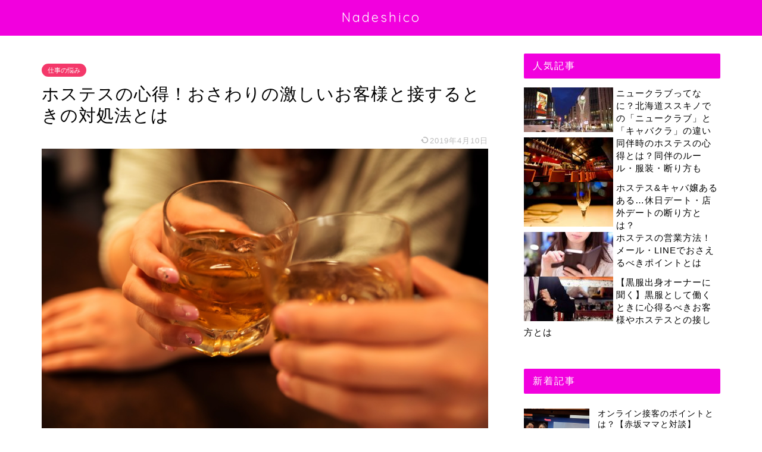

--- FILE ---
content_type: text/html; charset=UTF-8
request_url: https://nadeshico.net/osawari/
body_size: 17319
content:
<!DOCTYPE html>
<html lang="ja">
<head prefix="og: http://ogp.me/ns# fb: http://ogp.me/ns/fb# article: http://ogp.me/ns/article#">
<meta charset="utf-8">
<meta http-equiv="X-UA-Compatible" content="IE=edge">
<meta name="viewport" content="width=device-width, initial-scale=1">
<!-- ここからOGP -->
<meta property="og:type" content="blog">
<meta property="og:title" content="ホステスの心得！おさわりの激しいお客様と接するときの対処法とは｜Nadeshico"> 
<meta property="og:url" content="https://nadeshico.net/osawari/"> 
<meta property="og:description" content="接客業では、困ったお客様への対応は悩みのタネ。ホステス業においては、お客様と密な関係づくりをする仕事でもあるため、困った"> 
<meta property="og:image" content="https://nadeshico.net/wp/wp-content/uploads/2019/03/401610D9-5DF4-4783-9D59-EEBA6A1D5C98.jpeg">
<meta property="og:site_name" content="Nadeshico">
<meta property="fb:admins" content="">
<meta name="twitter:card" content="summary">
<!-- ここまでOGP --> 
<meta name="description" itemprop="description" content="接客業では、困ったお客様への対応は悩みのタネ。ホステス業においては、お客様と密な関係づくりをする仕事でもあるため、困った" >

<title>ホステスの心得！おさわりの激しいお客様と接するときの対処法とは | Nadeshico</title>

<!-- All in One SEO Pack 2.11 by Michael Torbert of Semper Fi Web Design[993,1041] -->
<link rel="canonical" href="https://nadeshico.net/osawari/" />
<meta property="og:title" content="ホステスの心得！おさわりの激しいお客様と接するときの対処法とは | Nadeshico" />
<meta property="og:type" content="article" />
<meta property="og:url" content="https://nadeshico.net/osawari/" />
<meta property="og:image" content="https://nadeshico.net/wp/wp-content/uploads/2019/03/401610D9-5DF4-4783-9D59-EEBA6A1D5C98-1024x682.jpeg" />
<meta property="og:site_name" content="Nadeshico（なでしこ）" />
<meta property="og:description" content="接客業では、困ったお客様への対応は悩みのタネ。ホステス業においては、お客様と密な関係づくりをする仕事でもあるため、困ったお客様との付き合い方もデリケートです。 今回は、「おさわりの激しいお客様」への対処法をご紹介します。 ホステスの心得：基本はナイトワークでもおさわり厳禁 原則的に、水商売・ナイトワークだからといって、おさわりを許容する必要はありません。 そもそも性的なサービスを含む営業形態でない限り、スナックやバーはもちろん、クラブやキャバクラでも、おさわりは厳禁なのです。 ただし、お酒の入る場だからなおのこと、そうはいってもやたらと触りたがるお客様に遭遇することはあります。 ホステスの心得：おさわりの激しいお客様にははっきり伝えるのが基本 先に書いた通り、許容する必要はないので、基本的には「うちはそういうサービスを提供する店ではありませんから」と女性側が一蹴する権利はあります。 それでお客様が不愉快に思って怒られても、仕方ないと割り切って構わないでしょう。 高い日給をもらうお店などでは、ホステス側が「これも仕事」と割り切って、おさわりを気にしない場合もあります。 ただし、あまりにも放置しすぎると、店全体の雰囲気に関わりますし、他のお客様を不愉快にさせてもしまいます。 「おさわりはできませんよ」とやんわり伝えていくのが良いでしょう。 ただ難しいのは、完全なフリーやご新規ではなく、常連様のお連れ様でたまたまマナーの悪い人が混ざっていた場合。 また、完全ヘルプでついた席でそういうお客様に遭遇した場合などです。派遣ホステスでも、よく起こりがちです。 多くの場合は、周りがやめるよう促してくれるでしょうが、そうでない場合もあります。 こういう場合は、周りの顔を立てるために、あまりにもはっきり言い渡すわけにもいかず、対応が悩みどころとなるでしょう。 おさわりが激しいお客様への対処：男性スタッフから言ってもらう 一番、かどが立ちにくいのは、お店の責任者や男性スタッフから注意してもらうことです。 「お店の決まりなのでお控えください」と、女性からではなく男性から言われると、怒るお客様もいるでしょうが、「あくまでルールなので」と言いやすくなります。 ホステス側が言ってもやめてもらえない場合は、責任者や男性スタッフにお願いしてみましょう。" />
<meta property="article:published_time" content="2019-03-02T05:04:28Z" />
<meta property="article:modified_time" content="2019-04-10T14:21:05Z" />
<meta name="twitter:card" content="summary" />
<meta name="twitter:title" content="ホステスの心得！おさわりの激しいお客様と接するときの対処法とは | Nadeshico" />
<meta name="twitter:description" content="接客業では、困ったお客様への対応は悩みのタネ。ホステス業においては、お客様と密な関係づくりをする仕事でもあるため、困ったお客様との付き合い方もデリケートです。 今回は、「おさわりの激しいお客様」への対処法をご紹介します。 ホステスの心得：基本はナイトワークでもおさわり厳禁 原則的に、水商売・ナイトワークだからといって、おさわりを許容する必要はありません。 そもそも性的なサービスを含む営業形態でない限り、スナックやバーはもちろん、クラブやキャバクラでも、おさわりは厳禁なのです。 ただし、お酒の入る場だからなおのこと、そうはいってもやたらと触りたがるお客様に遭遇することはあります。 ホステスの心得：おさわりの激しいお客様にははっきり伝えるのが基本 先に書いた通り、許容する必要はないので、基本的には「うちはそういうサービスを提供する店ではありませんから」と女性側が一蹴する権利はあります。 それでお客様が不愉快に思って怒られても、仕方ないと割り切って構わないでしょう。 高い日給をもらうお店などでは、ホステス側が「これも仕事」と割り切って、おさわりを気にしない場合もあります。 ただし、あまりにも放置しすぎると、店全体の雰囲気に関わりますし、他のお客様を不愉快にさせてもしまいます。 「おさわりはできませんよ」とやんわり伝えていくのが良いでしょう。 ただ難しいのは、完全なフリーやご新規ではなく、常連様のお連れ様でたまたまマナーの悪い人が混ざっていた場合。 また、完全ヘルプでついた席でそういうお客様に遭遇した場合などです。派遣ホステスでも、よく起こりがちです。 多くの場合は、周りがやめるよう促してくれるでしょうが、そうでない場合もあります。 こういう場合は、周りの顔を立てるために、あまりにもはっきり言い渡すわけにもいかず、対応が悩みどころとなるでしょう。 おさわりが激しいお客様への対処：男性スタッフから言ってもらう 一番、かどが立ちにくいのは、お店の責任者や男性スタッフから注意してもらうことです。 「お店の決まりなのでお控えください」と、女性からではなく男性から言われると、怒るお客様もいるでしょうが、「あくまでルールなので」と言いやすくなります。 ホステス側が言ってもやめてもらえない場合は、責任者や男性スタッフにお願いしてみましょう。" />
<meta name="twitter:image" content="https://nadeshico.net/wp/wp-content/uploads/2019/03/401610D9-5DF4-4783-9D59-EEBA6A1D5C98-1024x682.jpeg" />
<meta itemprop="image" content="https://nadeshico.net/wp/wp-content/uploads/2019/03/401610D9-5DF4-4783-9D59-EEBA6A1D5C98-1024x682.jpeg" />
			<script type="text/javascript" >
				window.ga=window.ga||function(){(ga.q=ga.q||[]).push(arguments)};ga.l=+new Date;
				ga('create', 'UA-133297110-1', 'auto');
				// Plugins
				
				ga('send', 'pageview');
			</script>
			<script async src="https://www.google-analytics.com/analytics.js"></script>
			<!-- /all in one seo pack -->
<link rel='dns-prefetch' href='//ajax.googleapis.com' />
<link rel='dns-prefetch' href='//cdnjs.cloudflare.com' />
<link rel='dns-prefetch' href='//s.w.org' />
<link rel="alternate" type="application/rss+xml" title="Nadeshico &raquo; フィード" href="https://nadeshico.net/feed/" />
<link rel="alternate" type="application/rss+xml" title="Nadeshico &raquo; コメントフィード" href="https://nadeshico.net/comments/feed/" />
<link rel="alternate" type="application/rss+xml" title="Nadeshico &raquo; ホステスの心得！おさわりの激しいお客様と接するときの対処法とは のコメントのフィード" href="https://nadeshico.net/osawari/feed/" />
		<script type="text/javascript">
			window._wpemojiSettings = {"baseUrl":"https:\/\/s.w.org\/images\/core\/emoji\/11\/72x72\/","ext":".png","svgUrl":"https:\/\/s.w.org\/images\/core\/emoji\/11\/svg\/","svgExt":".svg","source":{"concatemoji":"https:\/\/nadeshico.net\/wp\/wp-includes\/js\/wp-emoji-release.min.js?ver=4.9.26"}};
			!function(e,a,t){var n,r,o,i=a.createElement("canvas"),p=i.getContext&&i.getContext("2d");function s(e,t){var a=String.fromCharCode;p.clearRect(0,0,i.width,i.height),p.fillText(a.apply(this,e),0,0);e=i.toDataURL();return p.clearRect(0,0,i.width,i.height),p.fillText(a.apply(this,t),0,0),e===i.toDataURL()}function c(e){var t=a.createElement("script");t.src=e,t.defer=t.type="text/javascript",a.getElementsByTagName("head")[0].appendChild(t)}for(o=Array("flag","emoji"),t.supports={everything:!0,everythingExceptFlag:!0},r=0;r<o.length;r++)t.supports[o[r]]=function(e){if(!p||!p.fillText)return!1;switch(p.textBaseline="top",p.font="600 32px Arial",e){case"flag":return s([55356,56826,55356,56819],[55356,56826,8203,55356,56819])?!1:!s([55356,57332,56128,56423,56128,56418,56128,56421,56128,56430,56128,56423,56128,56447],[55356,57332,8203,56128,56423,8203,56128,56418,8203,56128,56421,8203,56128,56430,8203,56128,56423,8203,56128,56447]);case"emoji":return!s([55358,56760,9792,65039],[55358,56760,8203,9792,65039])}return!1}(o[r]),t.supports.everything=t.supports.everything&&t.supports[o[r]],"flag"!==o[r]&&(t.supports.everythingExceptFlag=t.supports.everythingExceptFlag&&t.supports[o[r]]);t.supports.everythingExceptFlag=t.supports.everythingExceptFlag&&!t.supports.flag,t.DOMReady=!1,t.readyCallback=function(){t.DOMReady=!0},t.supports.everything||(n=function(){t.readyCallback()},a.addEventListener?(a.addEventListener("DOMContentLoaded",n,!1),e.addEventListener("load",n,!1)):(e.attachEvent("onload",n),a.attachEvent("onreadystatechange",function(){"complete"===a.readyState&&t.readyCallback()})),(n=t.source||{}).concatemoji?c(n.concatemoji):n.wpemoji&&n.twemoji&&(c(n.twemoji),c(n.wpemoji)))}(window,document,window._wpemojiSettings);
		</script>
		<!-- managing ads with Advanced Ads – https://wpadvancedads.com/ --><script>
					advanced_ads_ready=function(){var fns=[],listener,doc=typeof document==="object"&&document,hack=doc&&doc.documentElement.doScroll,domContentLoaded="DOMContentLoaded",loaded=doc&&(hack?/^loaded|^c/:/^loaded|^i|^c/).test(doc.readyState);if(!loaded&&doc){listener=function(){doc.removeEventListener(domContentLoaded,listener);window.removeEventListener("load",listener);loaded=1;while(listener=fns.shift())listener()};doc.addEventListener(domContentLoaded,listener);window.addEventListener("load",listener)}return function(fn){loaded?setTimeout(fn,0):fns.push(fn)}}();
			</script><style type="text/css">
img.wp-smiley,
img.emoji {
	display: inline !important;
	border: none !important;
	box-shadow: none !important;
	height: 1em !important;
	width: 1em !important;
	margin: 0 .07em !important;
	vertical-align: -0.1em !important;
	background: none !important;
	padding: 0 !important;
}
</style>
<link rel='stylesheet' id='contact-form-7-css'  href='https://nadeshico.net/wp/wp-content/plugins/contact-form-7/includes/css/styles.css?ver=5.1.1' type='text/css' media='all' />
<link rel='stylesheet' id='wordpress-popular-posts-css-css'  href='https://nadeshico.net/wp/wp-content/plugins/wordpress-popular-posts/public/css/wpp.css?ver=4.2.2' type='text/css' media='all' />
<link rel='stylesheet' id='theme-style-css'  href='https://nadeshico.net/wp/wp-content/themes/jin/style.css?ver=4.9.26' type='text/css' media='all' />
<link rel='stylesheet' id='swiper-style-css'  href='https://cdnjs.cloudflare.com/ajax/libs/Swiper/4.0.7/css/swiper.min.css?ver=4.9.26' type='text/css' media='all' />
<script type='text/javascript' src='https://ajax.googleapis.com/ajax/libs/jquery/1.12.4/jquery.min.js?ver=4.9.26'></script>
<script type='text/javascript'>
/* <![CDATA[ */
var dprv_js_bridge = {"record_IP":"off","site_url":"https:\/\/nadeshico.net\/wp","ajax_url":"https:\/\/nadeshico.net\/wp\/wp-admin\/admin-ajax.php","noRightClickMessage":"","attributeCaption":"Attributions - owner(s) of some content"};
/* ]]> */
</script>
<script type='text/javascript' src='https://nadeshico.net/wp/wp-content/plugins/digiproveblog/copyright_proof_live.js?ver=4.02'></script>
<script type='text/javascript'>
/* <![CDATA[ */
var wpp_params = {"sampling_active":"0","sampling_rate":"100","ajax_url":"https:\/\/nadeshico.net\/wp-json\/wordpress-popular-posts\/v1\/popular-posts\/","ID":"494","token":"f4f0bdb8ff","debug":""};
/* ]]> */
</script>
<script type='text/javascript' src='https://nadeshico.net/wp/wp-content/plugins/wordpress-popular-posts/public/js/wpp-4.2.0.min.js?ver=4.2.2'></script>
<script type='text/javascript' src='https://nadeshico.net/wp/wp-content/plugins/advanced-ads/public/assets/js/advanced.js?ver=1.11.2'></script>
<link rel='https://api.w.org/' href='https://nadeshico.net/wp-json/' />
<link rel='shortlink' href='https://nadeshico.net/?p=494' />
<link rel="alternate" type="application/json+oembed" href="https://nadeshico.net/wp-json/oembed/1.0/embed?url=https%3A%2F%2Fnadeshico.net%2Fosawari%2F" />
<link rel="alternate" type="text/xml+oembed" href="https://nadeshico.net/wp-json/oembed/1.0/embed?url=https%3A%2F%2Fnadeshico.net%2Fosawari%2F&#038;format=xml" />
	<style type="text/css">	.dprv{border-collapse:collapse;border-spacing:0px;border:0px;border-style:solid;padding:0px;}
									.dprv tr td{border:0px;padding:0px;}
			</style>	<style type="text/css">
		#wrapper{
							background-color: #fff;
				background-image: url();
					}
		.related-entry-headline-text span:before,
		#comment-title span:before,
		#reply-title span:before{
			background-color: #f200de;
			border-color: #f200de!important;
		}
		
		#breadcrumb:after,
		#page-top a{	
			background-color: #f200de;
		}
				footer{
			background-color: #f200de;
		}
		.footer-inner a,
		#copyright,
		#copyright-center{
			border-color: #fff!important;
			color: #fff!important;
		}
		#footer-widget-area
		{
			border-color: #fff!important;
		}
				.page-top-footer a{
			color: #f200de!important;
		}
				#breadcrumb ul li,
		#breadcrumb ul li a{
			color: #f200de!important;
		}
		
		body,
		a,
		a:link,
		a:visited,
		.my-profile,
		.widgettitle,
		.tabBtn-mag label{
			color: #000000;
		}
		a:hover{
			color: #00040a;
		}
						.widget_nav_menu ul > li > a:before,
		.widget_categories ul > li > a:before,
		.widget_pages ul > li > a:before,
		.widget_recent_entries ul > li > a:before,
		.widget_archive ul > li > a:before,
		.widget_archive form:after,
		.widget_categories form:after,
		.widget_nav_menu ul > li > ul.sub-menu > li > a:before,
		.widget_categories ul > li > .children > li > a:before,
		.widget_pages ul > li > .children > li > a:before,
		.widget_nav_menu ul > li > ul.sub-menu > li > ul.sub-menu li > a:before,
		.widget_categories ul > li > .children > li > .children li > a:before,
		.widget_pages ul > li > .children > li > .children li > a:before{
			color: #f200de;
		}
		.widget_nav_menu ul .sub-menu .sub-menu li a:before{
			background-color: #000000!important;
		}
		footer .footer-widget,
		footer .footer-widget a,
		footer .footer-widget ul li,
		.footer-widget.widget_nav_menu ul > li > a:before,
		.footer-widget.widget_categories ul > li > a:before,
		.footer-widget.widget_recent_entries ul > li > a:before,
		.footer-widget.widget_pages ul > li > a:before,
		.footer-widget.widget_archive ul > li > a:before,
		footer .widget_tag_cloud .tagcloud a:before{
			color: #fff!important;
			border-color: #fff!important;
		}
		footer .footer-widget .widgettitle{
			color: #fff!important;
			border-color: #f4386a!important;
		}
		footer .widget_nav_menu ul .children .children li a:before,
		footer .widget_categories ul .children .children li a:before,
		footer .widget_nav_menu ul .sub-menu .sub-menu li a:before{
			background-color: #fff!important;
		}
		#drawernav a:hover,
		.post-list-title,
		#prev-next p,
		#toc_container .toc_list li a{
			color: #000000!important;
		}
		
		#header-box{
			background-color: #f200de;
		}
						@media (min-width: 768px) {
		#header-box .header-box10-bg:before,
		#header-box .header-box11-bg:before{
			border-radius: 2px;
		}
		}
										@media (min-width: 768px) {
			.top-image-meta{
				margin-top: calc(0px - 30px);
			}
		}
		@media (min-width: 1200px) {
			.top-image-meta{
				margin-top: calc(0px);
			}
		}
				.pickup-contents:before{
			background-color: #f200de!important;
		}
		
		.main-image-text{
			color: #555;
		}
		.main-image-text-sub{
			color: #ffffff;
		}
		
						#site-info{
			padding-top: 15px!important;
			padding-bottom: 15px!important;
		}
				
		#site-info span a{
			color: #ffffff!important;
		}
		
				#headmenu .headsns .line a svg{
			fill: #f4f4f4!important;
		}
		#headmenu .headsns a,
		#headmenu{
			color: #f4f4f4!important;
			border-color:#f4f4f4!important;
		}
						.profile-follow .line-sns a svg{
			fill: #f200de!important;
		}
		.profile-follow .line-sns a:hover svg{
			fill: #f4386a!important;
		}
		.profile-follow a{
			color: #f200de!important;
			border-color:#f200de!important;
		}
		.profile-follow a:hover,
		#headmenu .headsns a:hover{
			color:#f4386a!important;
			border-color:#f4386a!important;
		}
				.search-box:hover{
			color:#f4386a!important;
			border-color:#f4386a!important;
		}
				#header #headmenu .headsns .line a:hover svg{
			fill:#f4386a!important;
		}
		.cps-icon-bar,
		#navtoggle:checked + .sp-menu-open .cps-icon-bar{
			background-color: #ffffff;
		}
		#nav-container{
			background-color: #fff;
		}
		.menu-box .menu-item svg{
			fill:#ffffff;
		}
		#drawernav ul.menu-box > li > a,
		#drawernav2 ul.menu-box > li > a,
		#drawernav3 ul.menu-box > li > a,
		#drawernav4 ul.menu-box > li > a,
		#drawernav5 ul.menu-box > li > a,
		#drawernav ul.menu-box > li.menu-item-has-children:after,
		#drawernav2 ul.menu-box > li.menu-item-has-children:after,
		#drawernav3 ul.menu-box > li.menu-item-has-children:after,
		#drawernav4 ul.menu-box > li.menu-item-has-children:after,
		#drawernav5 ul.menu-box > li.menu-item-has-children:after{
			color: #ffffff!important;
		}
		#drawernav ul.menu-box li a,
		#drawernav2 ul.menu-box li a,
		#drawernav3 ul.menu-box li a,
		#drawernav4 ul.menu-box li a,
		#drawernav5 ul.menu-box li a{
			font-size: 14px!important;
		}
		#drawernav3 ul.menu-box > li{
			color: #000000!important;
		}
		#drawernav4 .menu-box > .menu-item > a:after,
		#drawernav3 .menu-box > .menu-item > a:after,
		#drawernav .menu-box > .menu-item > a:after{
			background-color: #ffffff!important;
		}
		#drawernav2 .menu-box > .menu-item:hover,
		#drawernav5 .menu-box > .menu-item:hover{
			border-top-color: #f200de!important;
		}
				.cps-info-bar a{
			background-color: #f4386a!important;
		}
				@media (min-width: 768px) {
			#main-contents-one .post-list-mag .post-list-item{
				width: 32%;
			}
			#main-contents-one .post-list-mag .post-list-item:not(:nth-child(3n)){
				margin-right: 2%;
			}
			.tabBtn-mag{
				width: 85%;
				margin-bottom: 40px;
			}
			.tabBtn-mag label{
				padding: 10px 20px;
			}
		}
				@media (min-width: 768px) {
			#tab-1:checked ~ .tabBtn-mag li [for="tab-1"]:after,
			#tab-2:checked ~ .tabBtn-mag li [for="tab-2"]:after,
			#tab-3:checked ~ .tabBtn-mag li [for="tab-3"]:after,
			#tab-4:checked ~ .tabBtn-mag li [for="tab-4"]:after{
				border-top-color: #f200de!important;
			}
			.tabBtn-mag label{
				border-bottom-color: #f200de!important;
			}
		}
		#tab-1:checked ~ .tabBtn-mag li [for="tab-1"],
		#tab-2:checked ~ .tabBtn-mag li [for="tab-2"],
		#tab-3:checked ~ .tabBtn-mag li [for="tab-3"],
		#tab-4:checked ~ .tabBtn-mag li [for="tab-4"],
		#prev-next a.next:after,
		#prev-next a.prev:after,
		.more-cat-button a:hover span:before{
			background-color: #f200de!important;
		}
		

		.swiper-slide .post-list-cat,
		.post-list-mag .post-list-cat,
		.post-list-mag3col .post-list-cat,
		.post-list-mag-sp1col .post-list-cat,
		.swiper-pagination-bullet-active,
		.pickup-cat,
		.post-list .post-list-cat,
		#breadcrumb .bcHome a:hover span:before,
		.popular-item:nth-child(1) .pop-num,
		.popular-item:nth-child(2) .pop-num,
		.popular-item:nth-child(3) .pop-num{
			background-color: #f4386a!important;
		}
		.sidebar-btn a,
		.profile-sns-menu{
			background-color: #f4386a!important;
		}
		.sp-sns-menu a,
		.pickup-contents-box a:hover .pickup-title{
			border-color: #f200de!important;
			color: #f200de!important;
		}
				.pro-line svg{
			fill: #f200de!important;
		}
		.cps-post-cat a,
		.meta-cat,
		.popular-cat{
			background-color: #f4386a!important;
			border-color: #f4386a!important;
		}
		.tagicon,
		.tag-box a,
		#toc_container .toc_list > li,
		#toc_container .toc_title{
			color: #f200de!important;
		}
		.widget_tag_cloud a::before{
			color: #000000!important;
		}
		.tag-box a,
		#toc_container:before{
			border-color: #f200de!important;
		}
		.cps-post-cat a:hover{
			color: #00040a!important;
		}
		.pagination li:not([class*="current"]) a:hover,
		.widget_tag_cloud a:hover{
			background-color: #f200de!important;
		}
		.pagination li:not([class*="current"]) a:hover{
			opacity: 0.5!important;
		}
		.pagination li.current a{
			background-color: #f200de!important;
			border-color: #f200de!important;
		}
		.nextpage a:hover span {
			color: #f200de!important;
			border-color: #f200de!important;
		}
		.cta-content:before{
			background-color: #6FBFCA!important;
		}
		.cta-text,
		.info-title{
			color: #fff!important;
		}
		#footer-widget-area.footer_style1 .widgettitle{
			border-color: #f4386a!important;
		}
		.sidebar_style1 .widgettitle,
		.sidebar_style5 .widgettitle{
			border-color: #f200de!important;
		}
		.sidebar_style2 .widgettitle,
		.sidebar_style4 .widgettitle,
		.sidebar_style6 .widgettitle,
		#home-bottom-widget .widgettitle,
		#home-top-widget .widgettitle,
		#post-bottom-widget .widgettitle,
		#post-top-widget .widgettitle{
			background-color: #f200de!important;
		}
		#home-bottom-widget .widget_search .search-box input[type="submit"],
		#home-top-widget .widget_search .search-box input[type="submit"],
		#post-bottom-widget .widget_search .search-box input[type="submit"],
		#post-top-widget .widget_search .search-box input[type="submit"]{
			background-color: #f4386a!important;
		}
		
		.tn-logo-size{
			font-size: 160%!important;
		}
		@media (min-width: 768px) {
		.tn-logo-size img{
			width: calc(160%*2.2)!important;
		}
		}
		@media (min-width: 1200px) {
		.tn-logo-size img{
			width: 160%!important;
		}
		}
		.sp-logo-size{
			font-size: 100%!important;
		}
		.sp-logo-size img{
			width: 100%!important;
		}
				.cps-post-main ul > li:before,
		.cps-post-main ol > li:before{
			background-color: #f4386a!important;
		}
		.profile-card .profile-title{
			background-color: #f200de!important;
		}
		.profile-card{
			border-color: #f200de!important;
		}
		.cps-post-main a{
			color:#000000;
		}
		.cps-post-main .marker{
			background: -webkit-linear-gradient( transparent 60%, #ffcedb 0% ) ;
			background: linear-gradient( transparent 60%, #ffcedb 0% ) ;
		}
		.cps-post-main .marker2{
			background: -webkit-linear-gradient( transparent 60%, #a9eaf2 0% ) ;
			background: linear-gradient( transparent 60%, #a9eaf2 0% ) ;
		}
		
		
		.simple-box1{
			border-color:#ef9b9b!important;
		}
		.simple-box2{
			border-color:#f2bf7d!important;
		}
		.simple-box3{
			border-color:#b5e28a!important;
		}
		.simple-box4{
			border-color:#7badd8!important;
		}
		.simple-box4:before{
			background-color: #7badd8;
		}
		.simple-box5{
			border-color:#e896c7!important;
		}
		.simple-box5:before{
			background-color: #e896c7;
		}
		.simple-box6{
			background-color:#fffdef!important;
		}
		.simple-box7{
			border-color:#def1f9!important;
		}
		.simple-box7:before{
			background-color:#def1f9!important;
		}
		.simple-box8{
			border-color:#96ddc1!important;
		}
		.simple-box8:before{
			background-color:#96ddc1!important;
		}
		.simple-box9:before{
			background-color:#e1c0e8!important;
		}
				.simple-box9:after{
			border-color:#e1c0e8 #e1c0e8 #fff #fff!important;
		}
				
		.kaisetsu-box1:before,
		.kaisetsu-box1-title{
			background-color:#ffb49e!important;
		}
		.kaisetsu-box2{
			border-color:#89c2f4!important;
		}
		.kaisetsu-box2-title{
			background-color:#89c2f4!important;
		}
		.kaisetsu-box4{
			border-color:#ea91a9!important;
		}
		.kaisetsu-box4-title{
			background-color:#ea91a9!important;
		}
		.kaisetsu-box5:before{
			background-color:#57b3ba!important;
		}
		.kaisetsu-box5-title{
			background-color:#57b3ba!important;
		}
		
		.concept-box1{
			border-color:#85db8f!important;
		}
		.concept-box1:after{
			background-color:#85db8f!important;
		}
		.concept-box1:before{
			content:"ポイント"!important;
			color:#85db8f!important;
		}
		.concept-box2{
			border-color:#f7cf6a!important;
		}
		.concept-box2:after{
			background-color:#f7cf6a!important;
		}
		.concept-box2:before{
			content:"注意点"!important;
			color:#f7cf6a!important;
		}
		.concept-box3{
			border-color:#86cee8!important;
		}
		.concept-box3:after{
			background-color:#86cee8!important;
		}
		.concept-box3:before{
			content:"良い例"!important;
			color:#86cee8!important;
		}
		.concept-box4{
			border-color:#ed8989!important;
		}
		.concept-box4:after{
			background-color:#ed8989!important;
		}
		.concept-box4:before{
			content:"悪い例"!important;
			color:#ed8989!important;
		}
		.concept-box5{
			border-color:#9e9e9e!important;
		}
		.concept-box5:after{
			background-color:#9e9e9e!important;
		}
		.concept-box5:before{
			content:"参考"!important;
			color:#9e9e9e!important;
		}
		.concept-box6{
			border-color:#8eaced!important;
		}
		.concept-box6:after{
			background-color:#8eaced!important;
		}
		.concept-box6:before{
			content:"メモ"!important;
			color:#8eaced!important;
		}
		
		.innerlink-box1,
		.blog-card{
			border-color:#73bc9b!important;
		}
		.innerlink-box1-title{
			background-color:#73bc9b!important;
			border-color:#73bc9b!important;
		}
		.innerlink-box1:before,
		.blog-card-hl-box{
			background-color:#73bc9b!important;
		}
				.concept-box1:before,
		.concept-box2:before,
		.concept-box3:before,
		.concept-box4:before,
		.concept-box5:before,
		.concept-box6:before{
			background-color: #fff;
			background-image: url();
		}
		.concept-box1:after,
		.concept-box2:after,
		.concept-box3:after,
		.concept-box4:after,
		.concept-box5:after,
		.concept-box6:after{
			border-color: #fff;
			border-image: url() 27 23 / 50px 30px / 1rem round space0 / 5px 5px;
		}
				
		.color-button01 a,
		.color-button01 a:hover,
		.color-button01:before{
			background-color: #008db7!important;
		}
		.top-image-btn-color a,
		.top-image-btn-color a:hover,
		.top-image-btn-color:before{
			background-color: #ffcd44!important;
		}
		.color-button02 a,
		.color-button02 a:hover,
		.color-button02:before{
			background-color: #d9333f!important;
		}
		
		.color-button01-big a,
		.color-button01-big a:hover,
		.color-button01-big:before{
			background-color: #3296d1!important;
		}
		.color-button01-big a,
		.color-button01-big:before{
			border-radius: 5px!important;
		}
		.color-button01-big a{
			padding-top: 20px!important;
			padding-bottom: 20px!important;
		}
		
		.color-button02-big a,
		.color-button02-big a:hover,
		.color-button02-big:before{
			background-color: #83d159!important;
		}
		.color-button02-big a,
		.color-button02-big:before{
			border-radius: 5px!important;
		}
		.color-button02-big a{
			padding-top: 20px!important;
			padding-bottom: 20px!important;
		}
				.color-button01-big{
			width: 75%!important;
		}
		.color-button02-big{
			width: 75%!important;
		}
				
		
					.top-image-btn-color:before,
			.color-button01:before,
			.color-button02:before,
			.color-button01-big:before,
			.color-button02-big:before{
				bottom: -1px;
				left: -1px;
				width: 100%;
				height: 100%;
				border-radius: 6px;
				box-shadow: 0px 1px 5px 0px rgba(0, 0, 0, 0.25);
				-webkit-transition: all .4s;
				transition: all .4s;
			}
			.top-image-btn-color a:hover,
			.color-button01 a:hover,
			.color-button02 a:hover,
			.color-button01-big a:hover,
			.color-button02-big a:hover{
				-webkit-transform: translateY(2px);
				transform: translateY(2px);
				-webkit-filter: brightness(0.95);
				 filter: brightness(0.95);
			}
			.top-image-btn-color:hover:before,
			.color-button01:hover:before,
			.color-button02:hover:before,
			.color-button01-big:hover:before,
			.color-button02-big:hover:before{
				-webkit-transform: translateY(2px);
				transform: translateY(2px);
				box-shadow: none!important;
			}
				
		.h2-style01 h2,
		.h2-style02 h2:before,
		.h2-style03 h2,
		.h2-style04 h2:before,
		.h2-style05 h2,
		.h2-style07 h2:before,
		.h2-style07 h2:after,
		.h3-style03 h3:before,
		.h3-style02 h3:before,
		.h3-style05 h3:before,
		.h3-style07 h3:before,
		.h2-style08 h2:after,
		.h2-style10 h2:before,
		.h2-style10 h2:after,
		.h3-style02 h3:after,
		.h4-style02 h4:before{
			background-color: #f200de!important;
		}
		.h3-style01 h3,
		.h3-style04 h3,
		.h3-style05 h3,
		.h3-style06 h3,
		.h4-style01 h4,
		.h2-style02 h2,
		.h2-style08 h2,
		.h2-style08 h2:before,
		.h2-style09 h2,
		.h4-style03 h4{
			border-color: #f200de!important;
		}
		.h2-style05 h2:before{
			border-top-color: #f200de!important;
		}
		.h2-style06 h2:before,
		.sidebar_style3 .widgettitle:after{
			background-image: linear-gradient(
				-45deg,
				transparent 25%,
				#f200de 25%,
				#f200de 50%,
				transparent 50%,
				transparent 75%,
				#f200de 75%,
				#f200de			);
		}
				.jin-h2-icons.h2-style02 h2 .jic:before,
		.jin-h2-icons.h2-style04 h2 .jic:before,
		.jin-h2-icons.h2-style06 h2 .jic:before,
		.jin-h2-icons.h2-style07 h2 .jic:before,
		.jin-h2-icons.h2-style08 h2 .jic:before,
		.jin-h2-icons.h2-style09 h2 .jic:before,
		.jin-h2-icons.h2-style10 h2 .jic:before,
		.jin-h3-icons.h3-style01 h3 .jic:before,
		.jin-h3-icons.h3-style02 h3 .jic:before,
		.jin-h3-icons.h3-style03 h3 .jic:before,
		.jin-h3-icons.h3-style04 h3 .jic:before,
		.jin-h3-icons.h3-style05 h3 .jic:before,
		.jin-h3-icons.h3-style06 h3 .jic:before,
		.jin-h3-icons.h3-style07 h3 .jic:before,
		.jin-h4-icons.h4-style01 h4 .jic:before,
		.jin-h4-icons.h4-style02 h4 .jic:before,
		.jin-h4-icons.h4-style03 h4 .jic:before,
		.jin-h4-icons.h4-style04 h4 .jic:before{
			color:#f200de;
		}
		
		@media all and (-ms-high-contrast:none){
			*::-ms-backdrop, .color-button01:before,
			.color-button02:before,
			.color-button01-big:before,
			.color-button02-big:before{
				background-color: #595857!important;
			}
		}
		
		.jin-lp-h2 h2,
		.jin-lp-h2 h2{
			background-color: transparent!important;
			border-color: transparent!important;
			color: #000000!important;
		}
		.jincolumn-h3style2{
			border-color:#f200de!important;
		}
		.jinlph2-style1 h2:first-letter{
			color:#f200de!important;
		}
		.jinlph2-style2 h2,
		.jinlph2-style3 h2{
			border-color:#f200de!important;
		}
		.jin-photo-title .jin-fusen1-down,
		.jin-photo-title .jin-fusen1-even,
		.jin-photo-title .jin-fusen1-up{
			border-left-color:#f200de;
		}
		.jin-photo-title .jin-fusen2,
		.jin-photo-title .jin-fusen3{
			background-color:#f200de;
		}
		.jin-photo-title .jin-fusen2:before,
		.jin-photo-title .jin-fusen3:before {
			border-top-color: #f200de;
		}
		
		
	</style>
<link rel="amphtml" href="https://nadeshico.net/osawari/amp/"><link rel="icon" href="https://nadeshico.net/wp/wp-content/uploads/2019/02/C94E7E89-9E4D-4B85-AAA6-BCA7D199C217-150x150.jpeg" sizes="32x32" />
<link rel="icon" href="https://nadeshico.net/wp/wp-content/uploads/2019/02/C94E7E89-9E4D-4B85-AAA6-BCA7D199C217-298x300.jpeg" sizes="192x192" />
<link rel="apple-touch-icon-precomposed" href="https://nadeshico.net/wp/wp-content/uploads/2019/02/C94E7E89-9E4D-4B85-AAA6-BCA7D199C217-298x300.jpeg" />
<meta name="msapplication-TileImage" content="https://nadeshico.net/wp/wp-content/uploads/2019/02/C94E7E89-9E4D-4B85-AAA6-BCA7D199C217.jpeg" />




</head>
<body class="post-template-default single single-post postid-494 single-format-standard" id="nofont-style">
<div id="wrapper">

		
	<div id="scroll-content" class="animate-off">
	
		<!--ヘッダー-->

								
<div id="header-box" class="tn_on header-box animate-off">
	<div id="header" class="header-type2 header animate-off">
		
		<div id="site-info" class="ef">
												<span class="tn-logo-size"><a href='https://nadeshico.net/' title='Nadeshico' rel='home'>Nadeshico</a></span>
									</div>

	
		
	</div>
	
		
</div>

		
		
		<!--ヘッダー-->

		<div class="clearfix"></div>

			
														
		
	<div id="contents">

		<!--メインコンテンツ-->
			<main id="main-contents" class="main-contents article_style2 animate-off" itemprop="mainContentOfPage">
				
								
				<section class="cps-post-box hentry">
																	<article class="cps-post">
							<header class="cps-post-header">
																<span class="cps-post-cat category-%e4%bb%95%e4%ba%8b%e3%81%ae%e6%82%a9%e3%81%bf" itemprop="keywords"><a href="https://nadeshico.net/category/%e4%bb%95%e4%ba%8b%e3%81%ae%e6%82%a9%e3%81%bf/" style="background-color:!important;">仕事の悩み</a></span>
																<h1 class="cps-post-title entry-title" itemprop="headline">ホステスの心得！おさわりの激しいお客様と接するときの対処法とは</h1>
								<div class="cps-post-meta vcard">
									<span class="writer fn" itemprop="author" itemscope itemtype="http://schema.org/Person"><span itemprop="name">nadeshico</span></span>
									<span class="cps-post-date-box">
														<span class="cps-post-date"><time class="entry-date date published updated" datetime="2019-04-10T23:21:05+00:00"><i class="jic jin-ifont-reload" aria-hidden="true"></i>&nbsp;2019年4月10日</time></span>
										</span>
								</div>
								
							</header>
															<div class="cps-post-thumb" itemscope itemtype="http://schema.org/ImageObject">
									<img src="https://nadeshico.net/wp/wp-content/uploads/2019/03/401610D9-5DF4-4783-9D59-EEBA6A1D5C98.jpeg" class="attachment-large_size size-large_size wp-post-image" alt="" srcset="https://nadeshico.net/wp/wp-content/uploads/2019/03/401610D9-5DF4-4783-9D59-EEBA6A1D5C98.jpeg 1600w, https://nadeshico.net/wp/wp-content/uploads/2019/03/401610D9-5DF4-4783-9D59-EEBA6A1D5C98-300x200.jpeg 300w, https://nadeshico.net/wp/wp-content/uploads/2019/03/401610D9-5DF4-4783-9D59-EEBA6A1D5C98-768x512.jpeg 768w, https://nadeshico.net/wp/wp-content/uploads/2019/03/401610D9-5DF4-4783-9D59-EEBA6A1D5C98-1024x682.jpeg 1024w" sizes="(max-width: 1081px) 100vw, 1081px" />								</div>
																															<div class="share-top sns-design-type02">
	<div class="sns-top">
		<ol>
			<!--ツイートボタン-->
							<li class="twitter"><a href="http://twitter.com/intent/tweet?url=https%3A%2F%2Fnadeshico.net%2Fosawari%2F&text=%E3%83%9B%E3%82%B9%E3%83%86%E3%82%B9%E3%81%AE%E5%BF%83%E5%BE%97%EF%BC%81%E3%81%8A%E3%81%95%E3%82%8F%E3%82%8A%E3%81%AE%E6%BF%80%E3%81%97%E3%81%84%E3%81%8A%E5%AE%A2%E6%A7%98%E3%81%A8%E6%8E%A5%E3%81%99%E3%82%8B%E3%81%A8%E3%81%8D%E3%81%AE%E5%AF%BE%E5%87%A6%E6%B3%95%E3%81%A8%E3%81%AF - Nadeshico&via=&tw_p=tweetbutton"><i class="jic jin-ifont-twitter"></i></a>
				</li>
						<!--Facebookボタン-->
							<li class="facebook">
				<a href="http://www.facebook.com/sharer.php?src=bm&u=https%3A%2F%2Fnadeshico.net%2Fosawari%2F&t=%E3%83%9B%E3%82%B9%E3%83%86%E3%82%B9%E3%81%AE%E5%BF%83%E5%BE%97%EF%BC%81%E3%81%8A%E3%81%95%E3%82%8F%E3%82%8A%E3%81%AE%E6%BF%80%E3%81%97%E3%81%84%E3%81%8A%E5%AE%A2%E6%A7%98%E3%81%A8%E6%8E%A5%E3%81%99%E3%82%8B%E3%81%A8%E3%81%8D%E3%81%AE%E5%AF%BE%E5%87%A6%E6%B3%95%E3%81%A8%E3%81%AF - Nadeshico" onclick="javascript:window.open(this.href, '', 'menubar=no,toolbar=no,resizable=yes,scrollbars=yes,height=300,width=600');return false;"><i class="jic jin-ifont-facebook-t" aria-hidden="true"></i></a>
				</li>
						<!--はてブボタン-->
							<li class="hatebu">
				<a href="http://b.hatena.ne.jp/add?mode=confirm&url=https%3A%2F%2Fnadeshico.net%2Fosawari%2F" onclick="javascript:window.open(this.href, '', 'menubar=no,toolbar=no,resizable=yes,scrollbars=yes,height=400,width=510');return false;" ><i class="font-hatena"></i></a>
				</li>
						<!--Poketボタン-->
							<li class="pocket">
				<a href="http://getpocket.com/edit?url=https%3A%2F%2Fnadeshico.net%2Fosawari%2F&title=%E3%83%9B%E3%82%B9%E3%83%86%E3%82%B9%E3%81%AE%E5%BF%83%E5%BE%97%EF%BC%81%E3%81%8A%E3%81%95%E3%82%8F%E3%82%8A%E3%81%AE%E6%BF%80%E3%81%97%E3%81%84%E3%81%8A%E5%AE%A2%E6%A7%98%E3%81%A8%E6%8E%A5%E3%81%99%E3%82%8B%E3%81%A8%E3%81%8D%E3%81%AE%E5%AF%BE%E5%87%A6%E6%B3%95%E3%81%A8%E3%81%AF - Nadeshico"><i class="jic jin-ifont-pocket" aria-hidden="true"></i></a>
				</li>
							<li class="line">
				<a href="http://line.me/R/msg/text/?https%3A%2F%2Fnadeshico.net%2Fosawari%2F"><i class="jic jin-ifont-line" aria-hidden="true"></i></a>
				</li>
		</ol>
	</div>
</div>
<div class="clearfix"></div>
															
							<div class="cps-post-main-box">
								<div class="cps-post-main    h2-style03 h3-style04 h4-style04 entry-content  " itemprop="articleBody">

									<div class="clearfix"></div>
	
									<p>接客業では、困ったお客様への対応は悩みのタネ。ホステス業においては、お客様と密な関係づくりをする仕事でもあるため、困ったお客様との付き合い方もデリケートです。</p>
<p>今回は、「おさわりの激しいお客様」への対処法をご紹介します。</p>
<p><span id="more-494"></span></p>
<div class="nades-%e3%82%b3%e3%83%b3%e3%83%86%e3%83%b3%e3%83%84" id="nades-285123162"><script async src="//pagead2.googlesyndication.com/pagead/js/adsbygoogle.js"></script>
<ins class="adsbygoogle" style="display:block;" data-ad-client="ca-pub-8174341602009432" data-ad-slot="2404648160" data-ad-format="auto"></ins>
<script> 
(adsbygoogle = window.adsbygoogle || []).push({}); 
</script>
</div><h2>ホステスの心得：基本はナイトワークでもおさわり厳禁</h2>
<p>原則的に、水商売・ナイトワークだからといって、おさわりを許容する必要はありません。</p>
<p>そもそも性的なサービスを含む営業形態でない限り、スナックやバーはもちろん、クラブやキャバクラでも、おさわりは厳禁なのです。</p>
<p>ただし、お酒の入る場だからなおのこと、そうはいってもやたらと触りたがるお客様に遭遇することはあります。</p>
<h2>ホステスの心得：おさわりの激しいお客様にははっきり伝えるのが基本</h2>
<p>先に書いた通り、許容する必要はないので、基本的には「うちはそういうサービスを提供する店ではありませんから」と女性側が一蹴する権利はあります。</p>
<p>それでお客様が不愉快に思って怒られても、仕方ないと割り切って構わないでしょう。</p>
<p>高い日給をもらうお店などでは、ホステス側が「これも仕事」と割り切って、おさわりを気にしない場合もあります。</p>
<p>ただし、あまりにも放置しすぎると、店全体の雰囲気に関わりますし、他のお客様を不愉快にさせてもしまいます。</p>
<p>「おさわりはできませんよ」とやんわり伝えていくのが良いでしょう。</p>
<p>ただ難しいのは、完全なフリーやご新規ではなく、常連様のお連れ様でたまたまマナーの悪い人が混ざっていた場合。</p>
<p>また、完全ヘルプでついた席でそういうお客様に遭遇した場合などです。派遣ホステスでも、よく起こりがちです。</p>
<p>多くの場合は、周りがやめるよう促してくれるでしょうが、そうでない場合もあります。</p>
<p>こういう場合は、周りの顔を立てるために、あまりにもはっきり言い渡すわけにもいかず、対応が悩みどころとなるでしょう。</p>
<h2>おさわりが激しいお客様への対処：男性スタッフから言ってもらう</h2>
<p>一番、かどが立ちにくいのは、お店の責任者や男性スタッフから注意してもらうことです。</p>
<p>「お店の決まりなのでお控えください」と、女性からではなく男性から言われると、怒るお客様もいるでしょうが、「あくまでルールなので」と言いやすくなります。</p>
<p>ホステス側が言ってもやめてもらえない場合は、責任者や男性スタッフにお願いしてみましょう。</p>
<h2>おさわりの激しいお客様への対処：言い回しに工夫をする</h2>
<p>お店側がしっかり対処してくれない場合は、残念ながらそのお店が許容してしまっているということなので、自分自身でなんとかするしかありません。</p>
<p>距離をとって座れる場合はそうするのが一番ですが、そうもいかない場合は、まずは触られたときに「くすぐったがりだから、触られるの苦手なの！あんまり触ると怒るよ！」と笑ってかわしてみましょう。</p>
<p>「触るからいや〜」とわざと距離をとってみるのも良いかもしれません。</p>
<p>いずれの場合も、笑いながら、空気を悪くしないように言ってみましょう。</p>
<p>笑いながらたしなめて、度を過ぎたら「本当にやめて」とピシャッと締めるようにします。</p>
<p>また、「他のお客様が嫌な思いをしちゃうから」「スタッフに怒られちゃうから」ともっともらしい理由をつけて「ここではだめ」と、「あなたそのものが嫌いだからではなくて、TPOが悪いだけ」という言い回しをしてみるのもおすすめです。</p>
<h2>おさわりの激しいお客様への対処：手を握る</h2>
<p>それでもめげずに触ってくるお客様におすすめなのは、触ってくるほうの手を握り、動きを止めてしまうことです。</p>
<p>手を繋いだ状態になるので、お客様としても不満には感じにくく、それ以上あまり触られにくくなります。</p>
<p>同様に、お客様の手をとってマッサージしてしまうのもひとつです。</p>
<h2>おさわりの激しいお客様への対処：話を盛り上げる</h2>
<p>少し動きを止められたら、あとはいつも通りの接客を心がけ、できるだけトークを盛り上げることに集中しましょう。</p>
<p>お客様が気持ちよく話すように心がけ、真剣に話を聞きます。まじめなトークにまでもっていけたらこっちのもの。</p>
<p>安心感がある状態で話がはずめば、意外とそれ以上触ってこないお客様もいるものです。</p>
<h2>おさわりの激しいお客様への対処：あえて反応しない</h2>
<p>触られても動じず飄々としていると、それ以上触ってこないお客様もいます。</p>
<p>また「むしろ触って」と体をつきだすと、触らないお客様もいます。</p>
<p>これらは、触っても反応が薄く、面白くないと思うからなのでしょう。</p>
<p>来るも来ないもお客様次第、と割り切り、過剰に喜ばせることも過剰に嫌がることもせず、淡々と振る舞うのも手です。</p>
<h2>おさわりの激しいお客様への対処：心を開くまでコミュニケーションをとる</h2>
<p>関係性が作れたあとに、あまり触らなくなるタイプのお客様もいます。</p>
<p>これは先に書いたように、しっかりとした会話でのコミュニケーションがとれて、人付き合いとして成立し始めると起こります。</p>
<p>これは年月ではなく、お互いの心の開き度合いによるものなので、初回でもしっかり話し込めるようにしてみましょう。</p>
<h2>マナーの悪いお客様ほど、唯一無二の関係を作れるチャンスかも？</h2>
<p>どうしても、お酒が入る場になると、こういった悩みはつきまといます。ナイトワークでは避けられないでしょう。</p>
<p>自分に合わないお客様を無理につなぎとめる必要はありませんが、逆にそういうお客様とうまくやれるようになると、自分にもさまざまなメリットが生まれます。</p>
<p>マナーが悪いお客様は、大抵どこのお店でもマナーが悪く、ぞんざいに扱われてしまっているというケースもあります。</p>
<p>そういう方と人間関係をしっかりつくっていけば、むしろ長く離れにくい強固な関係を作れる可能性もあります。</p>
<p>自分なりの得意な方法を見つけ、お客様と唯一無二の関係を作っていきましょう。</p>
<span id="dprv_cp-v4.02" lang="en" xml:lang="en" class="notranslate" style="vertical-align:baseline; padding: 3px 3px 3px 3px; margin-top:2px; margin-bottom:2px; border-collapse:separate; line-height:16px;float:none; font-family: Tahoma, MS Sans Serif; font-size:13px;border:1px solid #bbbbbb;background:#FFFFFF none;display:inline-block;" title="certified 10 April 2019 14:19:16 UTC by Digiprove certificate P1170615"><a href="https://www.digiprove.com/show_certificate.aspx?id=P1170615%26guid=38-O9NwTp0mL_u44BoBA6g" target="_blank" rel="copyright" style="height:16px; line-height: 16px; border:0px; padding:0px; margin:0px; float:none; display:inline;background:transparent none; line-height:normal; font-family: Tahoma, MS Sans Serif; font-style:normal; font-weight:normal; font-size:11px;"><img src="https://nadeshico.net/wp/wp-content/plugins/digiproveblog/dp_seal_trans_16x16.png" style="max-width:none !important;vertical-align:-3px; display:inline; border:0px; margin:0px; padding:0px; float:none; background:transparent none" alt="Digiprove seal"><span style="font-family: Tahoma, MS Sans Serif; font-style:normal; font-size:11px; font-weight:normal; color:#636363; border:0px; float:none; display:inline; letter-spacing:normal; padding:0px; padding-left:8px; vertical-align:1px;margin-bottom:2px" onmouseover="this.style.color='#A35353';" onmouseout="this.style.color='#636363';">Copyright secured by Digiprove © 2019 Nadeshico</span></a><!--31B40007F39FD879F9FB82BDF28A7E63614E6A3441BA5BFA318241E521C30E44--></span>
<div class="nades-%e3%82%b3%e3%83%b3%e3%83%86%e3%83%b3%e3%83%84%e3%81%ae%e5%be%8c" id="nades-522788638"><script async src="//pagead2.googlesyndication.com/pagead/js/adsbygoogle.js"></script>
<ins class="adsbygoogle" style="display:block;" data-ad-client="ca-pub-8174341602009432" 
data-ad-slot="2404648160" 
data-ad-format="auto"></ins>
<script> 
(adsbygoogle = window.adsbygoogle || []).push({}); 
</script>
</div>									
																		
									
																		
									
									
									<div class="clearfix"></div>
<div class="adarea-box">
	</div>
									
																		<div class="related-ad-unit-area"></div>
																		
																			<div class="share sns-design-type02">
	<div class="sns">
		<ol>
			<!--ツイートボタン-->
							<li class="twitter"><a href="http://twitter.com/intent/tweet?url=https%3A%2F%2Fnadeshico.net%2Fosawari%2F&text=%E3%83%9B%E3%82%B9%E3%83%86%E3%82%B9%E3%81%AE%E5%BF%83%E5%BE%97%EF%BC%81%E3%81%8A%E3%81%95%E3%82%8F%E3%82%8A%E3%81%AE%E6%BF%80%E3%81%97%E3%81%84%E3%81%8A%E5%AE%A2%E6%A7%98%E3%81%A8%E6%8E%A5%E3%81%99%E3%82%8B%E3%81%A8%E3%81%8D%E3%81%AE%E5%AF%BE%E5%87%A6%E6%B3%95%E3%81%A8%E3%81%AF - Nadeshico&via=&tw_p=tweetbutton"><i class="jic jin-ifont-twitter"></i></a>
				</li>
						<!--Facebookボタン-->
							<li class="facebook">
				<a href="http://www.facebook.com/sharer.php?src=bm&u=https%3A%2F%2Fnadeshico.net%2Fosawari%2F&t=%E3%83%9B%E3%82%B9%E3%83%86%E3%82%B9%E3%81%AE%E5%BF%83%E5%BE%97%EF%BC%81%E3%81%8A%E3%81%95%E3%82%8F%E3%82%8A%E3%81%AE%E6%BF%80%E3%81%97%E3%81%84%E3%81%8A%E5%AE%A2%E6%A7%98%E3%81%A8%E6%8E%A5%E3%81%99%E3%82%8B%E3%81%A8%E3%81%8D%E3%81%AE%E5%AF%BE%E5%87%A6%E6%B3%95%E3%81%A8%E3%81%AF - Nadeshico" onclick="javascript:window.open(this.href, '', 'menubar=no,toolbar=no,resizable=yes,scrollbars=yes,height=300,width=600');return false;"><i class="jic jin-ifont-facebook-t" aria-hidden="true"></i></a>
				</li>
						<!--はてブボタン-->
							<li class="hatebu">
				<a href="http://b.hatena.ne.jp/add?mode=confirm&url=https%3A%2F%2Fnadeshico.net%2Fosawari%2F" onclick="javascript:window.open(this.href, '', 'menubar=no,toolbar=no,resizable=yes,scrollbars=yes,height=400,width=510');return false;" ><i class="font-hatena"></i></a>
				</li>
						<!--Poketボタン-->
							<li class="pocket">
				<a href="http://getpocket.com/edit?url=https%3A%2F%2Fnadeshico.net%2Fosawari%2F&title=%E3%83%9B%E3%82%B9%E3%83%86%E3%82%B9%E3%81%AE%E5%BF%83%E5%BE%97%EF%BC%81%E3%81%8A%E3%81%95%E3%82%8F%E3%82%8A%E3%81%AE%E6%BF%80%E3%81%97%E3%81%84%E3%81%8A%E5%AE%A2%E6%A7%98%E3%81%A8%E6%8E%A5%E3%81%99%E3%82%8B%E3%81%A8%E3%81%8D%E3%81%AE%E5%AF%BE%E5%87%A6%E6%B3%95%E3%81%A8%E3%81%AF - Nadeshico"><i class="jic jin-ifont-pocket" aria-hidden="true"></i></a>
				</li>
							<li class="line">
				<a href="http://line.me/R/msg/text/?https%3A%2F%2Fnadeshico.net%2Fosawari%2F"><i class="jic jin-ifont-line" aria-hidden="true"></i></a>
				</li>
		</ol>
	</div>
</div>

																		
									
															
								</div>
							</div>
						</article>
						
														</section>
				
								<div id="post-bottom-widget">
				<div id="search-3" class="widget widget_search"><div class="widgettitle ef">記事を探す</div><form class="search-box" role="search" method="get" id="searchform" action="https://nadeshico.net/">
	<input type="search" placeholder="" class="text search-text" value="" name="s" id="s">
	<input type="submit" id="searchsubmit" value="&#xe931;">
</form>
</div><div id="widget-recommend-5" class="widget widget-recommend"><div class="widgettitle ef">ピックアップ記事</div>		<div id="new-entry-box">
			<ul>
								     								<li class="new-entry-item">
						<a href="https://nadeshico.net/toiro-ginza-tomomi/" rel="bookmark">
							<div class="new-entry" itemprop="image" itemscope itemtype="https://schema.org/ImageObject">
								<figure class="eyecatch">
																			<img src="https://nadeshico.net/wp/wp-content/uploads/2019/03/F14A23E2-F98F-486B-B5BB-7959C076BD79.jpeg" class="attachment-cps_thumbnails size-cps_thumbnails wp-post-image" alt="" srcset="https://nadeshico.net/wp/wp-content/uploads/2019/03/F14A23E2-F98F-486B-B5BB-7959C076BD79.jpeg 2075w, https://nadeshico.net/wp/wp-content/uploads/2019/03/F14A23E2-F98F-486B-B5BB-7959C076BD79-300x169.jpeg 300w, https://nadeshico.net/wp/wp-content/uploads/2019/03/F14A23E2-F98F-486B-B5BB-7959C076BD79-768x432.jpeg 768w, https://nadeshico.net/wp/wp-content/uploads/2019/03/F14A23E2-F98F-486B-B5BB-7959C076BD79-1024x576.jpeg 1024w" sizes="(max-width: 320px) 100vw, 320px" />										<meta itemprop="url" content="https://nadeshico.net/wp/wp-content/uploads/2019/03/F14A23E2-F98F-486B-B5BB-7959C076BD79.jpeg">
										<meta itemprop="width" content="640">
										<meta itemprop="height" content="360">
																	</figure>
							</div>
							<div class="new-entry-item-meta">
								<h3 class="new-entry-item-title" itemprop="headline">誰にでもできることを淡々とやりつづける－銀座ニュークラブでナンバーワンを獲得するともみさんの仕事術【シリーズ・十人十色】</h3>
							</div>
						</a>
					</li>
									<li class="new-entry-item">
						<a href="https://nadeshico.net/hair-amare-iron/" rel="bookmark">
							<div class="new-entry" itemprop="image" itemscope itemtype="https://schema.org/ImageObject">
								<figure class="eyecatch">
																			<img src="https://nadeshico.net/wp/wp-content/uploads/2019/02/AEFC0B18-7710-4107-873C-BC47115DCBA1.jpeg" class="attachment-cps_thumbnails size-cps_thumbnails wp-post-image" alt="" srcset="https://nadeshico.net/wp/wp-content/uploads/2019/02/AEFC0B18-7710-4107-873C-BC47115DCBA1.jpeg 640w, https://nadeshico.net/wp/wp-content/uploads/2019/02/AEFC0B18-7710-4107-873C-BC47115DCBA1-300x225.jpeg 300w" sizes="(max-width: 240px) 100vw, 240px" />										<meta itemprop="url" content="https://nadeshico.net/wp/wp-content/uploads/2019/02/AEFC0B18-7710-4107-873C-BC47115DCBA1.jpeg">
										<meta itemprop="width" content="480">
										<meta itemprop="height" content="360">
																	</figure>
							</div>
							<div class="new-entry-item-meta">
								<h3 class="new-entry-item-title" itemprop="headline">【銀座・美容室オーナーに聞く】ホステスにおすすめの髪型とセルフヘアメイク術</h3>
							</div>
						</a>
					</li>
									<li class="new-entry-item">
						<a href="https://nadeshico.net/toiro-itabashi-misaki/" rel="bookmark">
							<div class="new-entry" itemprop="image" itemscope itemtype="https://schema.org/ImageObject">
								<figure class="eyecatch">
																			<img src="https://nadeshico.net/wp/wp-content/uploads/2019/04/6DB80549-A845-4A56-ABAA-A7F8B2227AE5-320x180.jpeg" class="attachment-cps_thumbnails size-cps_thumbnails wp-post-image" alt="" srcset="https://nadeshico.net/wp/wp-content/uploads/2019/04/6DB80549-A845-4A56-ABAA-A7F8B2227AE5-320x180.jpeg 320w, https://nadeshico.net/wp/wp-content/uploads/2019/04/6DB80549-A845-4A56-ABAA-A7F8B2227AE5-640x360.jpeg 640w, https://nadeshico.net/wp/wp-content/uploads/2019/04/6DB80549-A845-4A56-ABAA-A7F8B2227AE5-1280x720.jpeg 1280w" sizes="(max-width: 320px) 100vw, 320px" />										<meta itemprop="url" content="https://nadeshico.net/wp/wp-content/uploads/2019/04/6DB80549-A845-4A56-ABAA-A7F8B2227AE5-640x360.jpeg">
										<meta itemprop="width" content="640">
										<meta itemprop="height" content="360">
																	</figure>
							</div>
							<div class="new-entry-item-meta">
								<h3 class="new-entry-item-title" itemprop="headline">スーパーヘルプからナンバーワンへ－キャバ嬢・ミサキさんの接客ノウハウをご紹介【シリーズ・十人十色】</h3>
							</div>
						</a>
					</li>
									<li class="new-entry-item">
						<a href="https://nadeshico.net/akasaka-lian-matsushita/" rel="bookmark">
							<div class="new-entry" itemprop="image" itemscope itemtype="https://schema.org/ImageObject">
								<figure class="eyecatch">
																			<img src="https://nadeshico.net/wp/wp-content/uploads/2019/02/AB141B7D-A18A-4C65-865B-A80A946A5CC6.jpeg" class="attachment-cps_thumbnails size-cps_thumbnails wp-post-image" alt="" srcset="https://nadeshico.net/wp/wp-content/uploads/2019/02/AB141B7D-A18A-4C65-865B-A80A946A5CC6.jpeg 2441w, https://nadeshico.net/wp/wp-content/uploads/2019/02/AB141B7D-A18A-4C65-865B-A80A946A5CC6-300x225.jpeg 300w, https://nadeshico.net/wp/wp-content/uploads/2019/02/AB141B7D-A18A-4C65-865B-A80A946A5CC6-768x576.jpeg 768w, https://nadeshico.net/wp/wp-content/uploads/2019/02/AB141B7D-A18A-4C65-865B-A80A946A5CC6-1024x768.jpeg 1024w" sizes="(max-width: 240px) 100vw, 240px" />										<meta itemprop="url" content="https://nadeshico.net/wp/wp-content/uploads/2019/02/AB141B7D-A18A-4C65-865B-A80A946A5CC6.jpeg">
										<meta itemprop="width" content="480">
										<meta itemprop="height" content="360">
																	</figure>
							</div>
							<div class="new-entry-item-meta">
								<h3 class="new-entry-item-title" itemprop="headline">始まりは好奇心だった―12周年を迎える赤坂「BAR LiAN」松下カナ ママ【シリーズ・十人十色】</h3>
							</div>
						</a>
					</li>
											</ul>
		</div>
				</div>				</div>
								
																
								
<div class="toppost-list-box-simple">
<section class="related-entry-section toppost-list-box-inner">
		<div class="related-entry-headline">
		<div class="related-entry-headline-text ef"><span class="fa-headline"><i class="jic jin-ifont-post" aria-hidden="true"></i>あなたへのおすすめ記事</span></div>
	</div>
				<div class="post-list basicstyle">
					<article class="post-list-item" itemscope itemtype="https://schema.org/BlogPosting">
	<a class="post-list-link" rel="bookmark" href="https://nadeshico.net/bully/" itemprop='mainEntityOfPage'>
		<div class="post-list-inner">
			<div class="post-list-thumb" itemprop="image" itemscope itemtype="https://schema.org/ImageObject">
															<img src="https://nadeshico.net/wp/wp-content/uploads/2019/01/EC2A5593-F434-4375-B0CF-BCC5F28467E4.jpeg" class="attachment-small_size size-small_size wp-post-image" alt="" srcset="https://nadeshico.net/wp/wp-content/uploads/2019/01/EC2A5593-F434-4375-B0CF-BCC5F28467E4.jpeg 1000w, https://nadeshico.net/wp/wp-content/uploads/2019/01/EC2A5593-F434-4375-B0CF-BCC5F28467E4-300x225.jpeg 300w, https://nadeshico.net/wp/wp-content/uploads/2019/01/EC2A5593-F434-4375-B0CF-BCC5F28467E4-768x576.jpeg 768w" sizes="(max-width: 480px) 100vw, 480px" />						<meta itemprop="url" content="https://nadeshico.net/wp/wp-content/uploads/2019/01/EC2A5593-F434-4375-B0CF-BCC5F28467E4.jpeg">
						<meta itemprop="width" content="480">
						<meta itemprop="height" content="270">
																	<span class="post-list-cat category-%e4%bb%95%e4%ba%8b%e3%81%ae%e6%82%a9%e3%81%bf" style="background-color:!important;" itemprop="keywords">仕事の悩み</span>
							</div>
			<div class="post-list-meta vcard">
				<h2 class="post-list-title entry-title" itemprop="headline">ホステスとして働くにあたり派閥やいじめはある？ナイトワークの人間関係とは</h2>
								<span class="post-list-date date ef updated" itemprop="datePublished dateModified" datetime="2019-01-23" content="2019-01-23">2019年1月23日</span>
								<span class="writer fn" itemprop="author" itemscope itemtype="http://schema.org/Person"><span itemprop="name">nadeshico</span></span>

				<div class="post-list-publisher" itemprop="publisher" itemscope itemtype="https://schema.org/Organization">
					<span itemprop="logo" itemscope itemtype="https://schema.org/ImageObject">
						<span itemprop="url"></span>
					</span>
					<span itemprop="name">Nadeshico</span>
				</div>
									<span class="post-list-desc" itemprop="description">ホステスとして働いてみたいという女性の中で、いちばん気になるのが女性同士の「人間関係」ではないでしょうか。

「女の職場だし、派閥やいじ&nbsp;…</span>
							</div>
		</div>
	</a>
</article>					<article class="post-list-item" itemscope itemtype="https://schema.org/BlogPosting">
	<a class="post-list-link" rel="bookmark" href="https://nadeshico.net/howto-talk/" itemprop='mainEntityOfPage'>
		<div class="post-list-inner">
			<div class="post-list-thumb" itemprop="image" itemscope itemtype="https://schema.org/ImageObject">
															<img src="https://nadeshico.net/wp/wp-content/uploads/2019/01/54640781-C7D4-4684-8574-CDADAA53B56E.jpeg" class="attachment-small_size size-small_size wp-post-image" alt="" srcset="https://nadeshico.net/wp/wp-content/uploads/2019/01/54640781-C7D4-4684-8574-CDADAA53B56E.jpeg 500w, https://nadeshico.net/wp/wp-content/uploads/2019/01/54640781-C7D4-4684-8574-CDADAA53B56E-300x200.jpeg 300w" sizes="(max-width: 500px) 100vw, 500px" />						<meta itemprop="url" content="https://nadeshico.net/wp/wp-content/uploads/2019/01/54640781-C7D4-4684-8574-CDADAA53B56E.jpeg">
						<meta itemprop="width" content="480">
						<meta itemprop="height" content="270">
																	<span class="post-list-cat category-%e4%bb%95%e4%ba%8b%e3%81%ae%e6%82%a9%e3%81%bf" style="background-color:!important;" itemprop="keywords">仕事の悩み</span>
							</div>
			<div class="post-list-meta vcard">
				<h2 class="post-list-title entry-title" itemprop="headline">ホステスとして働くときの会話術：基本のトーク&会話のコツ</h2>
								<span class="post-list-date date ef updated" itemprop="datePublished dateModified" datetime="2019-01-25" content="2019-01-25">2019年1月25日</span>
								<span class="writer fn" itemprop="author" itemscope itemtype="http://schema.org/Person"><span itemprop="name">nadeshico</span></span>

				<div class="post-list-publisher" itemprop="publisher" itemscope itemtype="https://schema.org/Organization">
					<span itemprop="logo" itemscope itemtype="https://schema.org/ImageObject">
						<span itemprop="url"></span>
					</span>
					<span itemprop="name">Nadeshico</span>
				</div>
									<span class="post-list-desc" itemprop="description">ホステスの最大の仕事は、会話を通して相手を楽しませること。

初対面の相手と会話するのは、いつになっても緊張する…という女性も多いはずで&nbsp;…</span>
							</div>
		</div>
	</a>
</article>					<article class="post-list-item" itemscope itemtype="https://schema.org/BlogPosting">
	<a class="post-list-link" rel="bookmark" href="https://nadeshico.net/holiday-date-realvoice/" itemprop='mainEntityOfPage'>
		<div class="post-list-inner">
			<div class="post-list-thumb" itemprop="image" itemscope itemtype="https://schema.org/ImageObject">
															<img src="https://nadeshico.net/wp/wp-content/uploads/2019/06/91C697E1-0848-4482-895A-1B1526DA3067-640x360.jpeg" class="attachment-small_size size-small_size wp-post-image" alt="" srcset="https://nadeshico.net/wp/wp-content/uploads/2019/06/91C697E1-0848-4482-895A-1B1526DA3067-640x360.jpeg 640w, https://nadeshico.net/wp/wp-content/uploads/2019/06/91C697E1-0848-4482-895A-1B1526DA3067-320x180.jpeg 320w" sizes="(max-width: 640px) 100vw, 640px" />						<meta itemprop="url" content="https://nadeshico.net/wp/wp-content/uploads/2019/06/91C697E1-0848-4482-895A-1B1526DA3067-640x360.jpeg">
						<meta itemprop="width" content="480">
						<meta itemprop="height" content="270">
																	<span class="post-list-cat category-%e3%83%97%e3%83%ad%e3%81%8b%e3%82%89%e3%81%ae%e3%82%a2%e3%83%89%e3%83%90%e3%82%a4%e3%82%b9" style="background-color:!important;" itemprop="keywords">プロからのアドバイス</span>
							</div>
			<div class="post-list-meta vcard">
				<h2 class="post-list-title entry-title" itemprop="headline">店外デート&休日デートの断り方ってどうしてる？ホステス・キャバ嬢のリアルな対処法</h2>
								<span class="post-list-date date ef updated" itemprop="datePublished dateModified" datetime="2019-06-20" content="2019-06-20">2019年6月20日</span>
								<span class="writer fn" itemprop="author" itemscope itemtype="http://schema.org/Person"><span itemprop="name">nadeshico</span></span>

				<div class="post-list-publisher" itemprop="publisher" itemscope itemtype="https://schema.org/Organization">
					<span itemprop="logo" itemscope itemtype="https://schema.org/ImageObject">
						<span itemprop="url"></span>
					</span>
					<span itemprop="name">Nadeshico</span>
				</div>
									<span class="post-list-desc" itemprop="description">ホステス・キャバ嬢をいつも悩ませるのが「お客様からの店外デート・休日デートのお誘い」。

何度も来店してくれるような人であれば、「日頃の&nbsp;…</span>
							</div>
		</div>
	</a>
</article>				</div>
	</section>
</div>
<div class="clearfix"></div>
	

									
				
				
							</main>

		<!--サイドバー-->
<div id="sidebar" class="sideber sidebar_style2 animate-off" role="complementary" itemscope itemtype="http://schema.org/WPSideBar">
		
	
<div id="wpp-2" class="widget popular-posts">
<div class="widgettitle ef">人気記事</div><!-- cached -->
<!-- WordPress Popular Posts -->

<ul class="wpp-list wpp-list-with-thumbnails">
<li>
<a href="https://nadeshico.net/about-newclub/" title="ニュークラブってなに？北海道ススキノでの「ニュークラブ」と「キャバクラ」の違い" target="_self"><img src="https://nadeshico.net/wp/wp-content/uploads/wordpress-popular-posts/1037-featured-150x75.jpeg" width="150" height="75" alt="ニュークラブってなに？北海道ススキノでの「ニュークラブ」と「キャバクラ」の違い" class="wpp-thumbnail wpp_cached_thumb wpp_featured" /></a>
<a href="https://nadeshico.net/about-newclub/" title="ニュークラブってなに？北海道ススキノでの「ニュークラブ」と「キャバクラ」の違い" class="wpp-post-title" target="_self">ニュークラブってなに？北海道ススキノでの「ニュークラブ」と「キャバクラ」の違い</a>
</li>
<li>
<a href="https://nadeshico.net/dohan/" title="同伴時のホステスの心得とは？同伴のルール・服装・断り方も" target="_self"><img src="https://nadeshico.net/wp/wp-content/uploads/wordpress-popular-posts/566-featured-150x75.jpeg" width="150" height="75" alt="同伴時のホステスの心得とは？同伴のルール・服装・断り方も" class="wpp-thumbnail wpp_cached_thumb wpp_featured" /></a>
<a href="https://nadeshico.net/dohan/" title="同伴時のホステスの心得とは？同伴のルール・服装・断り方も" class="wpp-post-title" target="_self">同伴時のホステスの心得とは？同伴のルール・服装・断り方も</a>
</li>
<li>
<a href="https://nadeshico.net/holiday-date/" title="ホステス&#038;キャバ嬢あるある…休日デート・店外デートの断り方とは？" target="_self"><img src="https://nadeshico.net/wp/wp-content/uploads/wordpress-popular-posts/506-featured-150x75.jpeg" width="150" height="75" alt="ホステス&amp;キャバ嬢あるある…休日デート・店外デートの断り方とは？" class="wpp-thumbnail wpp_cached_thumb wpp_featured" /></a>
<a href="https://nadeshico.net/holiday-date/" title="ホステス&#038;キャバ嬢あるある…休日デート・店外デートの断り方とは？" class="wpp-post-title" target="_self">ホステス&#038;キャバ嬢あるある…休日デート・店外デートの断り方とは？</a>
</li>
<li>
<a href="https://nadeshico.net/mail-line-basic/" title="ホステスの営業方法！メール・LINEでおさえるべきポイントとは" target="_self"><img src="https://nadeshico.net/wp/wp-content/uploads/wordpress-popular-posts/388-featured-150x75.jpeg" width="150" height="75" alt="ホステスの営業方法！メール・LINEでおさえるべきポイントとは" class="wpp-thumbnail wpp_cached_thumb wpp_featured" /></a>
<a href="https://nadeshico.net/mail-line-basic/" title="ホステスの営業方法！メール・LINEでおさえるべきポイントとは" class="wpp-post-title" target="_self">ホステスの営業方法！メール・LINEでおさえるべきポイントとは</a>
</li>
<li>
<a href="https://nadeshico.net/boy-ailes/" title="【黒服出身オーナーに聞く】黒服として働くときに心得るべきお客様やホステスとの接し方とは" target="_self"><img src="https://nadeshico.net/wp/wp-content/uploads/wordpress-popular-posts/537-featured-150x75.jpg" width="150" height="75" alt="【黒服出身オーナーに聞く】黒服として働くときに心得るべきお客様やホステスとの接し方とは" class="wpp-thumbnail wpp_cached_thumb wpp_featured" /></a>
<a href="https://nadeshico.net/boy-ailes/" title="【黒服出身オーナーに聞く】黒服として働くときに心得るべきお客様やホステスとの接し方とは" class="wpp-post-title" target="_self">【黒服出身オーナーに聞く】黒服として働くときに心得るべきお客様やホステスとの接し方とは</a>
</li>
</ul>

</div>
<div id="widget-recent-post-3" class="widget widget-recent-post"><div class="widgettitle ef">新着記事</div>		<div id="new-entry-box">
				<ul>
									<li class="new-entry-item">
						<a href="https://nadeshico.net/online-point/" rel="bookmark">
							<div class="new-entry" itemprop="image" itemscope itemtype="https://schema.org/ImageObject">
								<figure class="eyecatch">
																			<img src="https://nadeshico.net/wp/wp-content/uploads/2020/11/IMG_3836-320x180.png" class="attachment-cps_thumbnails size-cps_thumbnails wp-post-image" alt="" srcset="https://nadeshico.net/wp/wp-content/uploads/2020/11/IMG_3836-320x180.png 320w, https://nadeshico.net/wp/wp-content/uploads/2020/11/IMG_3836-640x360.png 640w" sizes="(max-width: 320px) 100vw, 320px" />										<meta itemprop="url" content="https://nadeshico.net/wp/wp-content/uploads/2020/11/IMG_3836-640x360.png">
										<meta itemprop="width" content="640">
										<meta itemprop="height" content="360">
																	</figure>
							</div>
							<div class="new-entry-item-meta">
															<h3 class="new-entry-item-title" itemprop="headline">オンライン接客のポイントとは？【赤坂ママと対談】</h3>
							</div>
						</a>
					</li>
									<li class="new-entry-item">
						<a href="https://nadeshico.net/online-service/" rel="bookmark">
							<div class="new-entry" itemprop="image" itemscope itemtype="https://schema.org/ImageObject">
								<figure class="eyecatch">
																			<img src="https://nadeshico.net/wp/wp-content/uploads/2020/05/D4416F55-3329-403E-8D52-D67F78E1A5FE-320x180.jpeg" class="attachment-cps_thumbnails size-cps_thumbnails wp-post-image" alt="" srcset="https://nadeshico.net/wp/wp-content/uploads/2020/05/D4416F55-3329-403E-8D52-D67F78E1A5FE-320x180.jpeg 320w, https://nadeshico.net/wp/wp-content/uploads/2020/05/D4416F55-3329-403E-8D52-D67F78E1A5FE-640x360.jpeg 640w" sizes="(max-width: 320px) 100vw, 320px" />										<meta itemprop="url" content="https://nadeshico.net/wp/wp-content/uploads/2020/05/D4416F55-3329-403E-8D52-D67F78E1A5FE-640x360.jpeg">
										<meta itemprop="width" content="640">
										<meta itemprop="height" content="360">
																	</figure>
							</div>
							<div class="new-entry-item-meta">
															<h3 class="new-entry-item-title" itemprop="headline">オンラインキャバってどう？オンライン接客サービスの可能性とは</h3>
							</div>
						</a>
					</li>
									<li class="new-entry-item">
						<a href="https://nadeshico.net/jizokukakyufukin/" rel="bookmark">
							<div class="new-entry" itemprop="image" itemscope itemtype="https://schema.org/ImageObject">
								<figure class="eyecatch">
																			<img src="https://nadeshico.net/wp/wp-content/uploads/2020/05/DC566207-B39A-4923-9DE8-55C7180498F6-320x180.jpeg" class="attachment-cps_thumbnails size-cps_thumbnails wp-post-image" alt="" srcset="https://nadeshico.net/wp/wp-content/uploads/2020/05/DC566207-B39A-4923-9DE8-55C7180498F6-320x180.jpeg 320w, https://nadeshico.net/wp/wp-content/uploads/2020/05/DC566207-B39A-4923-9DE8-55C7180498F6-640x360.jpeg 640w" sizes="(max-width: 320px) 100vw, 320px" />										<meta itemprop="url" content="https://nadeshico.net/wp/wp-content/uploads/2020/05/DC566207-B39A-4923-9DE8-55C7180498F6-640x360.jpeg">
										<meta itemprop="width" content="640">
										<meta itemprop="height" content="360">
																	</figure>
							</div>
							<div class="new-entry-item-meta">
															<h3 class="new-entry-item-title" itemprop="headline">ホステスやキャバ嬢も持続化給付金が申請できる！コロナ禍で使える制度</h3>
							</div>
						</a>
					</li>
									<li class="new-entry-item">
						<a href="https://nadeshico.net/pc-knowhow/" rel="bookmark">
							<div class="new-entry" itemprop="image" itemscope itemtype="https://schema.org/ImageObject">
								<figure class="eyecatch">
																			<img src="https://nadeshico.net/wp/wp-content/uploads/2020/04/5C706390-6E55-4893-8852-002227307EC1-320x180.jpeg" class="attachment-cps_thumbnails size-cps_thumbnails wp-post-image" alt="" srcset="https://nadeshico.net/wp/wp-content/uploads/2020/04/5C706390-6E55-4893-8852-002227307EC1-320x180.jpeg 320w, https://nadeshico.net/wp/wp-content/uploads/2020/04/5C706390-6E55-4893-8852-002227307EC1-640x360.jpeg 640w, https://nadeshico.net/wp/wp-content/uploads/2020/04/5C706390-6E55-4893-8852-002227307EC1-1280x720.jpeg 1280w" sizes="(max-width: 320px) 100vw, 320px" />										<meta itemprop="url" content="https://nadeshico.net/wp/wp-content/uploads/2020/04/5C706390-6E55-4893-8852-002227307EC1-640x360.jpeg">
										<meta itemprop="width" content="640">
										<meta itemprop="height" content="360">
																	</figure>
							</div>
							<div class="new-entry-item-meta">
															<h3 class="new-entry-item-title" itemprop="headline">コロナ禍の今だからこそ知っておきたい！諸申請に必要なパソコンの基本ノウハウ</h3>
							</div>
						</a>
					</li>
									<li class="new-entry-item">
						<a href="https://nadeshico.net/seikatsufukushishikin/" rel="bookmark">
							<div class="new-entry" itemprop="image" itemscope itemtype="https://schema.org/ImageObject">
								<figure class="eyecatch">
																			<img src="https://nadeshico.net/wp/wp-content/uploads/2020/04/1DFD0633-00D5-4BE4-A1FF-818C17C2897D-320x180.jpeg" class="attachment-cps_thumbnails size-cps_thumbnails wp-post-image" alt="" srcset="https://nadeshico.net/wp/wp-content/uploads/2020/04/1DFD0633-00D5-4BE4-A1FF-818C17C2897D-320x180.jpeg 320w, https://nadeshico.net/wp/wp-content/uploads/2020/04/1DFD0633-00D5-4BE4-A1FF-818C17C2897D-640x360.jpeg 640w, https://nadeshico.net/wp/wp-content/uploads/2020/04/1DFD0633-00D5-4BE4-A1FF-818C17C2897D-1280x720.jpeg 1280w" sizes="(max-width: 320px) 100vw, 320px" />										<meta itemprop="url" content="https://nadeshico.net/wp/wp-content/uploads/2020/04/1DFD0633-00D5-4BE4-A1FF-818C17C2897D-640x360.jpeg">
										<meta itemprop="width" content="640">
										<meta itemprop="height" content="360">
																	</figure>
							</div>
							<div class="new-entry-item-meta">
															<h3 class="new-entry-item-title" itemprop="headline">コロナ禍にあえぐホステス・キャバ嬢が使うべき生活福祉資金（特例貸付）とは</h3>
							</div>
						</a>
					</li>
								</ul>
			</div>
		</div>	
			</div>
	</div>
<div class="clearfix"></div>
	<!--フッター-->
			<div id="breadcrumb" class="footer_type1"><ul itemprop="breadcrumb"><div class="page-top-footer"><a class="totop"><i class="jic jin-ifont-arrow-top"></i></a></div><li class="bcHome" itemscope itemtype="http://data-vocabulary.org/Breadcrumb"><a href="https://nadeshico.net/" itemprop="url"><i class="jic jin-ifont-home space-i" aria-hidden="true"></i><span itemprop="name">HOME</span></a></li><li><i class="jic jin-ifont-arrow space" aria-hidden="true"></i></li><li itemscope itemtype="http://data-vocabulary.org/Breadcrumb"><a href="https://nadeshico.net/category/%e4%bb%95%e4%ba%8b%e3%81%ae%e6%82%a9%e3%81%bf/" itemprop="url"><span itemprop="title">仕事の悩み</span></a></li><li><i class="jic jin-ifont-arrow space" aria-hidden="true"></i></li><li>ホステスの心得！おさわりの激しいお客様と接するときの対処法とは</li></ul></div>			<footer role="contentinfo" itemscope itemtype="http://schema.org/WPFooter">
	
		<!--ここからフッターウィジェット-->
		
				
				
		
		<div class="clearfix"></div>
		
		<!--ここまでフッターウィジェット-->
	
					<div id="footer-box">
				<div class="footer-inner">
					<span id="copyright-center" itemprop="copyrightHolder"><i class="jic jin-ifont-copyright" aria-hidden="true"></i>2019–2026&nbsp;&nbsp;Nadeshico</span>
				</div>
			</div>
				<div class="clearfix"></div>
	</footer>
	
	
	
		
	</div><!--scroll-content-->

			
</div><!--wrapper-->

<script type='text/javascript'>
/* <![CDATA[ */
var wpcf7 = {"apiSettings":{"root":"https:\/\/nadeshico.net\/wp-json\/contact-form-7\/v1","namespace":"contact-form-7\/v1"}};
/* ]]> */
</script>
<script type='text/javascript' src='https://nadeshico.net/wp/wp-content/plugins/contact-form-7/includes/js/scripts.js?ver=5.1.1'></script>
<script type='text/javascript' src='https://nadeshico.net/wp/wp-content/themes/jin/js/common.js?ver=4.9.26'></script>
<script type='text/javascript' src='https://cdnjs.cloudflare.com/ajax/libs/Swiper/4.0.7/js/swiper.min.js?ver=4.9.26'></script>
<script type='text/javascript' src='https://nadeshico.net/wp/wp-includes/js/wp-embed.min.js?ver=4.9.26'></script>

<script>
	var mySwiper = new Swiper ('.swiper-container', {
		// Optional parameters
		loop: true,
		slidesPerView: 5,
		spaceBetween: 15,
		autoplay: {
			delay: 2700,
		},
		// If we need pagination
		pagination: {
			el: '.swiper-pagination',
		},

		// Navigation arrows
		navigation: {
			nextEl: '.swiper-button-next',
			prevEl: '.swiper-button-prev',
		},

		// And if we need scrollbar
		scrollbar: {
			el: '.swiper-scrollbar',
		},
		breakpoints: {
              1024: {
				slidesPerView: 4,
				spaceBetween: 15,
			},
              767: {
				slidesPerView: 2,
				spaceBetween: 10,
				centeredSlides : true,
				autoplay: {
					delay: 4200,
				},
			}
        }
	});
	
	var mySwiper2 = new Swiper ('.swiper-container2', {
	// Optional parameters
		loop: true,
		slidesPerView: 3,
		spaceBetween: 17,
		centeredSlides : true,
		autoplay: {
			delay: 4000,
		},

		// If we need pagination
		pagination: {
			el: '.swiper-pagination',
		},

		// Navigation arrows
		navigation: {
			nextEl: '.swiper-button-next',
			prevEl: '.swiper-button-prev',
		},

		// And if we need scrollbar
		scrollbar: {
			el: '.swiper-scrollbar',
		},

		breakpoints: {
			767: {
				slidesPerView: 2,
				spaceBetween: 10,
				centeredSlides : true,
				autoplay: {
					delay: 4200,
				},
			}
		}
	});

</script>
<div id="page-top">
	<a class="totop"><i class="jic jin-ifont-arrow-top"></i></a>
</div>

</body>
</html>
<link href="https://fonts.googleapis.com/css?family=Quicksand" rel="stylesheet">


--- FILE ---
content_type: text/html; charset=utf-8
request_url: https://www.google.com/recaptcha/api2/aframe
body_size: 268
content:
<!DOCTYPE HTML><html><head><meta http-equiv="content-type" content="text/html; charset=UTF-8"></head><body><script nonce="SZDWix2ueVpo44uOejXGIQ">/** Anti-fraud and anti-abuse applications only. See google.com/recaptcha */ try{var clients={'sodar':'https://pagead2.googlesyndication.com/pagead/sodar?'};window.addEventListener("message",function(a){try{if(a.source===window.parent){var b=JSON.parse(a.data);var c=clients[b['id']];if(c){var d=document.createElement('img');d.src=c+b['params']+'&rc='+(localStorage.getItem("rc::a")?sessionStorage.getItem("rc::b"):"");window.document.body.appendChild(d);sessionStorage.setItem("rc::e",parseInt(sessionStorage.getItem("rc::e")||0)+1);localStorage.setItem("rc::h",'1769790775509');}}}catch(b){}});window.parent.postMessage("_grecaptcha_ready", "*");}catch(b){}</script></body></html>

--- FILE ---
content_type: text/plain
request_url: https://www.google-analytics.com/j/collect?v=1&_v=j102&a=1535937628&t=pageview&_s=1&dl=https%3A%2F%2Fnadeshico.net%2Fosawari%2F&ul=en-us%40posix&dt=%E3%83%9B%E3%82%B9%E3%83%86%E3%82%B9%E3%81%AE%E5%BF%83%E5%BE%97%EF%BC%81%E3%81%8A%E3%81%95%E3%82%8F%E3%82%8A%E3%81%AE%E6%BF%80%E3%81%97%E3%81%84%E3%81%8A%E5%AE%A2%E6%A7%98%E3%81%A8%E6%8E%A5%E3%81%99%E3%82%8B%E3%81%A8%E3%81%8D%E3%81%AE%E5%AF%BE%E5%87%A6%E6%B3%95%E3%81%A8%E3%81%AF%20%7C%20Nadeshico&sr=1280x720&vp=1280x720&_u=IEBAAEABAAAAACAAI~&jid=388178672&gjid=2142784101&cid=1186956340.1769790773&tid=UA-133297110-1&_gid=863356707.1769790773&_r=1&_slc=1&z=827921385
body_size: -450
content:
2,cG-2VMN6RQWVV